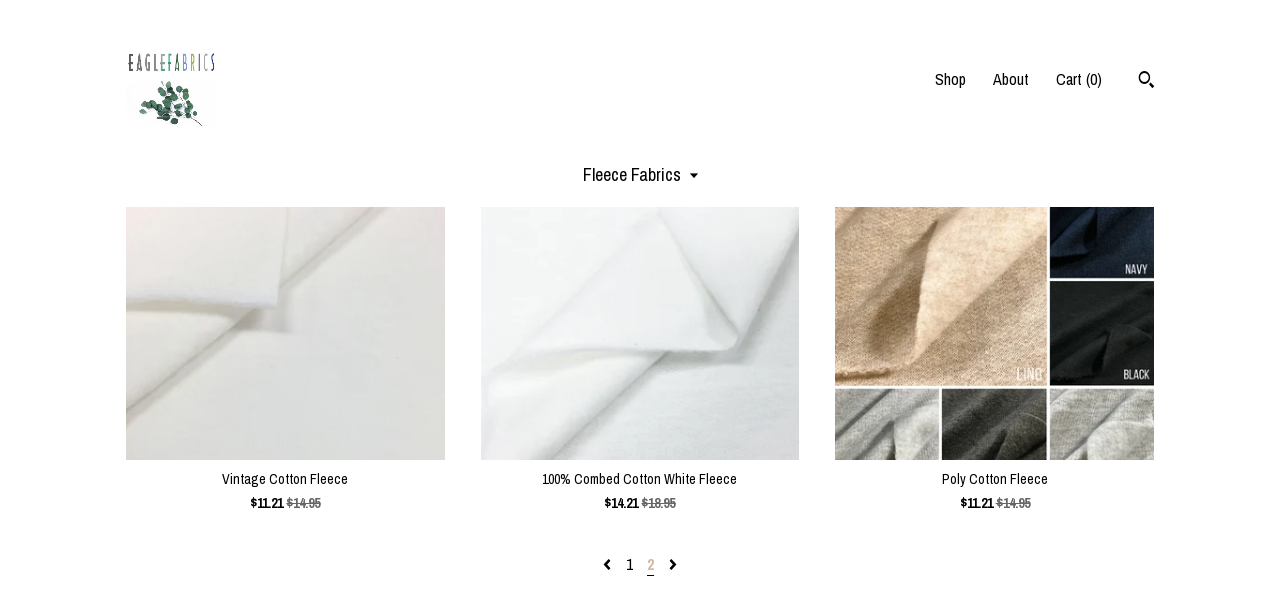

--- FILE ---
content_type: text/html; charset=UTF-8
request_url: https://shop.eaglefabrics.com/shop/19070827/fleece-fabrics?page=2
body_size: 9405
content:
<!DOCTYPE html>
<html prefix="og: http://ogp.me/ns#" lang="en">
    <head>
        <meta name="viewport" content="width=device-width, initial-scale=1, user-scalable=yes"/><meta property="content-type" content="text/html; charset=UTF-8" />
    <meta property="X-UA-Compatible" content="IE=edge" /><link rel="icon" href="https://i.etsystatic.com/12943764/r/isla/40afc7/20800291/isla_75x75.20800291_29w88lwi.jpg" type="image/x-icon" /><meta name="description" content="USA Made Fabric Supplier" />

<meta property="og:url" content="https://shop.eaglefabrics.com//shop/19070827/fleece-fabrics?page=2" />
<meta property="og:type" content="website" />
<meta property="og:title" content="Eagle Fabrics" />
<meta property="og:description" content="USA Made Fabric Supplier" />
<meta property="og:image" content="" />
<meta property="og:site_name" content="Eagle Fabrics" />

<meta name="twitter:card" content="summary_large_image" />
<meta name="twitter:title" content="Eagle Fabrics" />
<meta name="twitter:description" content="USA Made Fabric Supplier" />
<meta name="twitter:image" content="" /><link rel="canonical" href="https://shop.eaglefabrics.com/shop/19070827/fleece-fabrics" /><script nonce="ZyFXsHgpEO8B6omFthBs35Pi">
    !function(e){var r=e.__etsy_logging={};r.errorQueue=[],e.onerror=function(e,o,t,n,s){r.errorQueue.push([e,o,t,n,s])},r.firedEvents=[];r.perf={e:[],t:!1,MARK_MEASURE_PREFIX:"_etsy_mark_measure_",prefixMarkMeasure:function(e){return"_etsy_mark_measure_"+e}},e.PerformanceObserver&&(r.perf.o=new PerformanceObserver((function(e){r.perf.e=r.perf.e.concat(e.getEntries())})),r.perf.o.observe({entryTypes:["element","navigation","longtask","paint","mark","measure","resource","layout-shift"]}));var o=[];r.eventpipe={q:o,logEvent:function(e){o.push(e)},logEventImmediately:function(e){o.push(e)}};var t=!(Object.assign&&Object.values&&Object.fromEntries&&e.Promise&&Promise.prototype.finally&&e.NodeList&&NodeList.prototype.forEach),n=!!e.CefSharp||!!e.__pw_resume,s=!e.PerformanceObserver||!PerformanceObserver.supportedEntryTypes||0===PerformanceObserver.supportedEntryTypes.length,a=!e.navigator||!e.navigator.sendBeacon,p=t||n,u=[];t&&u.push("fp"),s&&u.push("fo"),a&&u.push("fb"),n&&u.push("fg"),r.bots={isBot:p,botCheck:u}}(window);
</script>
        <title>Fleece Fabrics - Eagle Fabrics</title>
    <link rel="stylesheet" href="https://www.etsy.com/ac/sasquatch/css/custom-shops/themes/trellis/main.2ee84c9600b38b.css" type="text/css" />
        <style id="font-style-override">
    @import url(https://fonts.googleapis.com/css?family=Nunito:400,700|Archivo+Narrow:400,700);

    body, .btn, button {
        font-family: 'Archivo Narrow';
    }

    h1, .h1, h2, .h2, h3, .h3, h4,
    .h4, h5, .h5, h6, .h6 {
        font-family: 'Nunito';
        font-weight: 700;
    }

    strong, .strong {
        font-weight: 700;
    }

    .primary-font {
        font-family: 'Nunito';
    }

    .secondary-font {
        font-family: 'Archivo Narrow';
    }

</style>
        <style id="theme-style-overrides"> .compact-header .nav-toggle .patty, .compact-header .nav-toggle:before, .compact-header .nav-toggle:after {  background: #000000; } .compact-header .nav-wrapper, .compact-header nav {  background: #ffffff; } body, .shop-sections-nav .shop-sections-menu ul, .header .site-search .search {  background: #ffffff; } .header .site-search .search::after {  border-bottom-color: #ffffff; } body, a, .cart-trigger, .search-trigger, .featured-listings .featured-listings-slide .listing-details, .reviews .anchor-destination {  color: #000000; } .btn {  background: #D2B9A5;  border-color: #D2B9A5;  color: #000000; } .btn:hover {  background: #D2B9A5; } footer .divider {  border: none; } .listing-tabs .tab-triggers .tab-selected {  color: #D2B9A5;  border-color: #D2B9A5; } .dot-indicators .slick-active button {  background: #D2B9A5;  border-color: #D2B9A5; } .dot-indicators button {  background: #000000; } .page-link.selected {  color: #D2B9A5;  border-bottom: 1px solid #000; } .listing-description a, .tab-content a, .shipping-locale a, .cart .cart-shipping-total a:hover, .eu-dispute-content a, .reviews.anchor a {  color: #D2B9A5; } .post-date > * {  background: #ffffff; } .post-tags .post-tag {  background: #D2B9A5;  color: #000000; } .pattern-blog.post-page .related-links a, .btn-link {  background: #ffffff;  color: #000000; } .tab-content .eu-dispute-trigger-link {  color: #D2B9A5; } .announcement {  background: #D2B9A5;  color: #000000; } .module-event-item {  border-color: #D2B9A5; }</style>
        
    </head>
    <body class="cart-slide-right" data-nnc="3:1769183404:0JQyLxkBJ01jNcAIKNiAUg1CsJzx:0fd6cc5db87670d561792fdd5cdcc5251f0a70ef511002654a13b9380d2ddfe6" itemscope itemtype="http://schema.org/LocalBusiness">
        
        <div class="content-wrapper">

    <header>
    <div class="full-header header left-brand-right-nav
    
    
    title-and-icon
            
            has-icon
        
    ">
        <div class=" col-group">
            <div class="col-xs-6 primary-font">
                        <a class="branding" href="/">
                            <div class="region region-global" data-region="global">
    <div class="module pages-module module-shop-icon module-190339706158 " data-module="shop-icon">
        <div class="module-inner" data-ui="module-inner">
            <img class="shop-icon" alt="" src="//i.etsystatic.com/12943764/r/isla/b4d372/42851440/isla_75x75.42851440_8nksfxxr.jpg" srcset="//i.etsystatic.com/12943764/r/isla/b4d372/42851440/isla_fullxfull.42851440_8nksfxxr.jpg 800w,//i.etsystatic.com/12943764/r/isla/b4d372/42851440/isla_500x500.42851440_8nksfxxr.jpg 500w,//i.etsystatic.com/12943764/r/isla/b4d372/42851440/isla_360x360.42851440_8nksfxxr.jpg 360w,//i.etsystatic.com/12943764/r/isla/b4d372/42851440/isla_280x280.42851440_8nksfxxr.jpg 280w,//i.etsystatic.com/12943764/r/isla/b4d372/42851440/isla_180x180.42851440_8nksfxxr.jpg 180w,//i.etsystatic.com/12943764/r/isla/b4d372/42851440/isla_140x140.42851440_8nksfxxr.jpg 140w,//i.etsystatic.com/12943764/r/isla/b4d372/42851440/isla_75x75.42851440_8nksfxxr.jpg 75w" />
        </div>
    </div>
</div>
                        </a>
            </div>

            <div class="col-xs-6">
                <ul class="nav">
                    
<li>
    <a href="/shop" class="nav-item-selected">
        Shop
    </a>
</li>
                    
                    
<li>
    <a href="/about" >
        About
    </a>
</li>
                    
                    

                    
                    <li class="nav-cart">                
                        <a href="#" data-module="cart-trigger" class="cart-trigger">
                            Cart (<span data-ui="cart-count">0</span>)
                        </a>
                    </li>
                    
                        <li>
                                <div data-module="search-trigger" class="site-search">
        <button class="ss-etsy ss-search search-trigger" data-ui="search-trigger" aria-label="Search"></button>
        <form data-ui="search-bar" class="search" action="/search">
            <input name="q" type="text" placeholder="Search..." aria-label="Search">
            <input class="btn" type="submit" value="Go">
        </form>
    </div>
                        </li>
                </ul>
            </div>
        </div>
    </div>
    
    <div data-module="hamburger-nav" class="compact-header 
    
    title-and-icon
            
            has-icon
        
    ">
    <div class="nav-wrapper">
        <div class="col-group">
            <div class="col-xs-12">
                <button aria-label="toggle navigation" class="nav-toggle" data-ui="toggle">
                    <div class="patty"></div>
                </button>

                <div class="cart-trigger-wrapper">
                    <button data-module="cart-trigger" class="ss-etsy ss-cart cart-trigger" aria-label="Cart">
                        <span class="cart-count" data-ui="cart-count">0</span>
                    </button>
                </div>

                <div class="branding primary-font">
                     <h1 class="h2 logo"> 
                    
                        

    <a href="/" title="Home">
            <div class="logo-image-container">
                    <div class="region region-global" data-region="global">
    <div class="module pages-module module-shop-icon module-190339706158 " data-module="shop-icon">
        <div class="module-inner" data-ui="module-inner">
            <img class="shop-icon" alt="" src="//i.etsystatic.com/12943764/r/isla/b4d372/42851440/isla_75x75.42851440_8nksfxxr.jpg" srcset="//i.etsystatic.com/12943764/r/isla/b4d372/42851440/isla_fullxfull.42851440_8nksfxxr.jpg 800w,//i.etsystatic.com/12943764/r/isla/b4d372/42851440/isla_500x500.42851440_8nksfxxr.jpg 500w,//i.etsystatic.com/12943764/r/isla/b4d372/42851440/isla_360x360.42851440_8nksfxxr.jpg 360w,//i.etsystatic.com/12943764/r/isla/b4d372/42851440/isla_280x280.42851440_8nksfxxr.jpg 280w,//i.etsystatic.com/12943764/r/isla/b4d372/42851440/isla_180x180.42851440_8nksfxxr.jpg 180w,//i.etsystatic.com/12943764/r/isla/b4d372/42851440/isla_140x140.42851440_8nksfxxr.jpg 140w,//i.etsystatic.com/12943764/r/isla/b4d372/42851440/isla_75x75.42851440_8nksfxxr.jpg 75w" />
        </div>
    </div>
</div>
            </div>
    </a>
                    
                     </h1> 
                </div>
            </div>
        </div>
        <nav>
            <ul>
                    <li>
                        <form data-ui="search-bar" class="search" action="/search">
                            <div class="input-prepend-item">
                                <span class="ss-icon ss-search"></span>
                            </div>
                            <input name="q" type="search" aria-label="Search" placeholder="Search...">
                        </form>
                    </li>

                
<li>
    <a href="/shop" class="nav-item-selected">
        Shop
    </a>
</li>
                
                
<li>
    <a href="/about" >
        About
    </a>
</li>
                
                

                
                    
<li>
    <a href="/contact-us" >
        Contact Us
    </a>
</li>            </ul>
        </nav>
    </div>

    <div class="blocker" data-ui="toggle"></div>
</div>
</header>

    <div class="col-group">
        <div class="col-xs-12">
                    <div class="shop-sections-nav">
    <div class="shop-sections-menu" data-module="shop-sections-menu" data-default="All items">
        <a href="#" class="menu-trigger" data-ui="menu-trigger">
            <span data-ui="selected-item-label"></span>
            <span class="ss-icon ss-dropdown"></span>
        </a>

        <ul data-ui="menu">
            <li>
                <a href="/shop">All items</a>
            </li>
                <li>
                    <a href="https://shop.eaglefabrics.com/shop/20539705/eco-friendly-fabrics" >
                        Eco-Friendly Fabrics
                    </a>
                </li>
                <li>
                    <a href="https://shop.eaglefabrics.com/shop/19361330/pima-cotton-fabrics" >
                        Pima Cotton Fabrics
                    </a>
                </li>
                <li>
                    <a href="https://shop.eaglefabrics.com/shop/19053625/organic-cotton-fabrics" >
                        Organic Cotton Fabrics
                    </a>
                </li>
                <li>
                    <a href="https://shop.eaglefabrics.com/shop/19601148/jersey-knit-fabrics" >
                        Jersey Knit Fabrics
                    </a>
                </li>
                <li>
                    <a href="https://shop.eaglefabrics.com/shop/20539813/jersey-w-stretch" >
                        Jersey W/ Stretch
                    </a>
                </li>
                <li>
                    <a href="https://shop.eaglefabrics.com/shop/19050614/striped-fabrics" >
                        Striped Fabrics
                    </a>
                </li>
                <li>
                    <a href="https://shop.eaglefabrics.com/shop/19053453/rib-knit-fabrics" >
                        Rib Knit Fabrics
                    </a>
                </li>
                <li>
                    <a href="https://shop.eaglefabrics.com/shop/19050616/french-terry-fabrics" >
                        French Terry Fabrics 
                    </a>
                </li>
                <li>
                    <a href="https://shop.eaglefabrics.com/shop/19050622/prints" >
                        Prints
                    </a>
                </li>
                <li>
                    <a href="https://shop.eaglefabrics.com/shop/19077619/thermal-fabrics" >
                        Thermal Fabrics
                    </a>
                </li>
                <li>
                    <a href="https://shop.eaglefabrics.com/shop/20308974/double-knitsinterlocks" >
                        Double Knits/Interlocks
                    </a>
                </li>
                <li>
                    <a href="https://shop.eaglefabrics.com/shop/20539727/texturednovelty" >
                        Textured/Novelty
                    </a>
                </li>
                <li>
                    <a href="https://shop.eaglefabrics.com/shop/22811642/pique-fabrics" >
                        Pique Fabrics
                    </a>
                </li>
                <li>
                    <a href="https://shop.eaglefabrics.com/shop/19070827/fleece-fabrics" class="selected">
                        Fleece Fabrics
                    </a>
                </li>
                <li>
                    <a href="https://shop.eaglefabrics.com/shop/23144369/wovens" >
                        Wovens
                    </a>
                </li>
                <li>
                    <a href="https://shop.eaglefabrics.com/shop/28493919/cotton-face-masks" >
                        Cotton Face Masks 
                    </a>
                </li>
        </ul>
    </div>

    <div class="shop-sections-selectbox" data-module="shop-sections">
        <form method="GET" data-ui="form">
            <div class="custom-select" data-ui="custom-select">
                <div class="custom-select-label"><br></div>
                <div class="caret"></div>

                <select data-ui="select">
                    <option value="/shop">
                        All items
                    </option>
                        <option value="https://shop.eaglefabrics.com/shop/20539705/eco-friendly-fabrics" >
                            Eco-Friendly Fabrics
                        </option>
                        <option value="https://shop.eaglefabrics.com/shop/19361330/pima-cotton-fabrics" >
                            Pima Cotton Fabrics
                        </option>
                        <option value="https://shop.eaglefabrics.com/shop/19053625/organic-cotton-fabrics" >
                            Organic Cotton Fabrics
                        </option>
                        <option value="https://shop.eaglefabrics.com/shop/19601148/jersey-knit-fabrics" >
                            Jersey Knit Fabrics
                        </option>
                        <option value="https://shop.eaglefabrics.com/shop/20539813/jersey-w-stretch" >
                            Jersey W/ Stretch
                        </option>
                        <option value="https://shop.eaglefabrics.com/shop/19050614/striped-fabrics" >
                            Striped Fabrics
                        </option>
                        <option value="https://shop.eaglefabrics.com/shop/19053453/rib-knit-fabrics" >
                            Rib Knit Fabrics
                        </option>
                        <option value="https://shop.eaglefabrics.com/shop/19050616/french-terry-fabrics" >
                            French Terry Fabrics 
                        </option>
                        <option value="https://shop.eaglefabrics.com/shop/19050622/prints" >
                            Prints
                        </option>
                        <option value="https://shop.eaglefabrics.com/shop/19077619/thermal-fabrics" >
                            Thermal Fabrics
                        </option>
                        <option value="https://shop.eaglefabrics.com/shop/20308974/double-knitsinterlocks" >
                            Double Knits/Interlocks
                        </option>
                        <option value="https://shop.eaglefabrics.com/shop/20539727/texturednovelty" >
                            Textured/Novelty
                        </option>
                        <option value="https://shop.eaglefabrics.com/shop/22811642/pique-fabrics" >
                            Pique Fabrics
                        </option>
                        <option value="https://shop.eaglefabrics.com/shop/19070827/fleece-fabrics" selected>
                            Fleece Fabrics
                        </option>
                        <option value="https://shop.eaglefabrics.com/shop/23144369/wovens" >
                            Wovens
                        </option>
                        <option value="https://shop.eaglefabrics.com/shop/28493919/cotton-face-masks" >
                            Cotton Face Masks 
                        </option>
                </select>
            </div>
        </form>
    </div>
</div>

            <div class="paginated-listings">
                <div class="col-group col-flush">
                        <div class="listing col-lg-4 col-md-6 col-xs-12">
                            <a class="listing-card" href="//shop.eaglefabrics.com/listing/293530689/vintage-cotton-fleece">
                                <img src="https://i.etsystatic.com/12943764/r/il/f42ec8/1020547391/il_340x270.1020547391_3foi.jpg" alt="Vintage Cotton Fleece" />
                                
                                <span class="card-label">
                                    <span class="card-label-inner">
                                        <span class="title">Vintage Cotton Fleece</span>

                                            <span class="price price-with-discount">
        <span class='currency-symbol'>$</span><span class='currency-value'>11.21</span> 
        <span class="line-through">$14.95</span>
    </span>
                                    </span>
                                </span>
                            </a>
                        </div>
                        <div class="listing col-lg-4 col-md-6 col-xs-12">
                            <a class="listing-card" href="//shop.eaglefabrics.com/listing/1580578479/100-combed-cotton-white-fleece">
                                <img src="https://i.etsystatic.com/12943764/r/il/a88fbf/1708320015/il_340x270.1708320015_rvo3.jpg" alt="100% Combed Cotton White Fleece" />
                                
                                <span class="card-label">
                                    <span class="card-label-inner">
                                        <span class="title">100% Combed Cotton White Fleece</span>

                                            <span class="price price-with-discount">
        <span class='currency-symbol'>$</span><span class='currency-value'>14.21</span> 
        <span class="line-through">$18.95</span>
    </span>
                                    </span>
                                </span>
                            </a>
                        </div>
                        <div class="listing col-lg-4 col-md-6 col-xs-12">
                            <a class="listing-card" href="//shop.eaglefabrics.com/listing/639553502/poly-cotton-fleece">
                                <img src="https://i.etsystatic.com/12943764/r/il/860747/1660775296/il_340x270.1660775296_ne48.jpg" alt="Poly Cotton Fleece" />
                                
                                <span class="card-label">
                                    <span class="card-label-inner">
                                        <span class="title">Poly Cotton Fleece</span>

                                            <span class="price price-with-discount">
        <span class='currency-symbol'>$</span><span class='currency-value'>11.21</span> 
        <span class="line-through">$14.95</span>
    </span>
                                    </span>
                                </span>
                            </a>
                        </div>

                        <div class="shop-pagination">
                                <div class="items-pager">
                <a aria-label="Previous page of results" class="pager-arrow page-link pager-backward" href="/shop/19070827/fleece-fabrics?page=1">
                    <span class="ss-icon ss-navigateleft"></span>
                </a>

        <div class="pages">
                    <a class="page-link " href="/shop/19070827/fleece-fabrics?page=1">1</a>
                    <a class="page-link selected" href="/shop/19070827/fleece-fabrics?page=2">2</a>
        </div>

                <a aria-label="Next page of results" tabindex="-1" class="pager-link-disabled pager-arrow page-link pager-forward" href="#">
                    <span class="ss-icon ss-navigateright"></span>
                </a>
    </div>
                        </div>
                </div>
            </div>
        </div>
    </div>
</div>

<footer data-module="footer">
        <div class="email-subscribe-wrapper">
    <form class="email-subscribe-input-group subscribe-form-group col-centered" data-module="mailchimp-subscribe-form">
        <div class="input-group-body">
            <input type="text" name="email" class="subscribe-input-body" placeholder="Sign up for email updates" />
        </div>
        <div class="input-group-btn">
            <input type="submit" value="Subscribe" class="subscribe-btn btn secondary-font" />
            <input type="hidden" name="shop_id" value="12943764" />
            <input type="hidden" name="list_id" value="251747abaa" />
        </div>
        <div class="subscribe-notifications">
            <div class="error-label hidden">Please enter a valid email address</div>
            <div name="email-subscription-success" class="header success-text">Thanks for signing up!</div>
            <div name="email-subscription-fail" class="header failure-text">Hmm. We can't subscribe you right now. Please try again later.</div>
        </div>
    </form>
</div>

    <div class="content-wrapper">
        <div class="col-group">
            <div class="col-xs-12">
                <div class="divider"></div>
            </div>

            <div class="col-xs-12 col-md-3">
                <div class="footer-section">
                    <h3 class="truncated">Eagle Fabrics</h3>
                </div>
            </div>

            <div class="col-xs-12 col-md-3">
                <div class="footer-section">
                    <h3 class="heading">
                        Navigate
                    </h3>
                    <nav>
                        <ul>
                            
<li>
    <a href="/shop" class="nav-item-selected">
        Shop
    </a>
</li>
                            
                            
<li>
    <a href="/about" >
        About
    </a>
</li>
                            
<li>
    <a href="/policy" >
        Shipping and Policies
    </a>
</li>
                            
<li>
    <a href="/contact-us" >
        Contact Us
    </a>
</li>
                            
                            
                            
                        </ul>
                    </nav>
                </div>
            </div>

            <div class="col-xs-12 col-md-3">
                    <h3 class="heading">
                        Elsewhere
                    </h3>

                    <nav>
                        <ul>
                                <li>
                                    <a href="https://www.instagram.com/eaglefabrics/" target="_blank">
                                        Instagram
                                    </a>
                                </li>
                                <li>
                                    <a href="https://www.pinterest.com/eaglefabrics/" target="_blank">
                                        Pinterest
                                    </a>
                                </li>
                                <li>
                                    <a href="https://www.facebook.com/Eagle-Fabrics-239467930354/" target="_blank">
                                        Facebook
                                    </a>
                                </li>
                        </ul>
                    </nav>
            </div>

            <div class="col-xs-12 col-md-3">
                <div class="footer-section footer-fine-print">
                    <h3 class="heading">
                        Fine Print
                    </h3>
                    <ul>
                        <li>
                            All rights reserved
                        </li>
                        <li class="break-long">
                            &copy; 2026 Eagle Fabrics
                        </li>
                        <li class="footer-powered">
                            <a href="https://www.etsy.com/pattern?ref=eaglefabrics-pwrdby" target="_blank" data-no-preview-hijack>
                                Powered by Etsy
                            </a>
                        </li>
                    </ul>
                </div>
            </div>
        </div>
    </div>
</footer>

    <div data-module="cart" class="cart" role="dialog">
        <div class="store-cart-container" data-ui="cart-box" tabindex="0">
            <div class="store-cart-box">
                <div class="cart-header">
                        <span class="item-count">0 items in your cart</span>
                    <button class="close-cart" data-ui="close-cart" aria-label="Close">Close</button>
                    <button class="close-cart-x-button" data-ui="close-cart" aria-label="Close"> <span class="close-cart-x-icon"></span> </button>
                </div>

                <div class="cart-content clearfix" data-ui="cart-content">
                        <div class="cart-empty">
                            <h3>Keep shopping! :)</h3>
                        </div>
                </div>

            </div>
        </div>
    </div>
 <div class="impressum-form-container">
    <div class="impressum impressum-form" data-ui="impressum">
        <div class="inner-container">
            <div class="impressum-header">
                <h3>Legal imprint</h3>
                <div class="impressum-content" data-ui="impressum-content"></div>
            </div>
             <div class="impressum-close-btn form-button-container">
                <button class="btn" data-ui="impressum-close-btn">
                    <span class="btn-text">Close</span>
                </button>
            </div>
        </div>
    </div>
</div>
        
        <script nonce="ZyFXsHgpEO8B6omFthBs35Pi">
    window.Etsy = window.Etsy || {};
    window.Etsy.Context = {"page_guid":"1017337bdd37.d43f552cb1f90c7dbd3c.00","clientlogger":{"is_enabled":true,"endpoint":"\/clientlog","logs_per_page":6,"id":"Eu6YgxS3TsMBXRM9IQ-GKeykIsb8","digest":"00280b8a065d8024e702f953b630d650010205f3","enabled_features":["info","warn","error","basic","uncaught"]}};
</script>

<script nonce="ZyFXsHgpEO8B6omFthBs35Pi">
    __webpack_public_path__ = "https://www.etsy.com/ac/evergreenVendor/js/en-US/"
</script>
    <script src="https://www.etsy.com/ac/evergreenVendor/js/en-US/vendor_bundle.1e397356b19ae5cf6c49.js" nonce="ZyFXsHgpEO8B6omFthBs35Pi" defer></script>
    <script src="https://www.etsy.com/paula/v3/polyfill.min.js?etsy-v=v5&flags=gated&features=AbortController%2CDOMTokenList.prototype.@@iterator%2CDOMTokenList.prototype.forEach%2CIntersectionObserver%2CIntersectionObserverEntry%2CNodeList.prototype.@@iterator%2CNodeList.prototype.forEach%2CObject.preventExtensions%2CString.prototype.anchor%2CString.raw%2Cdefault%2Ces2015%2Ces2016%2Ces2017%2Ces2018%2Ces2019%2Ces2020%2Ces2021%2Ces2022%2Cfetch%2CgetComputedStyle%2CmatchMedia%2Cperformance.now" nonce="ZyFXsHgpEO8B6omFthBs35Pi" defer></script>
    <script src="https://www.etsy.com/ac/evergreenVendor/js/en-US/custom-shops/themes/trellis/main.db5a22235762c8907514.js" nonce="ZyFXsHgpEO8B6omFthBs35Pi" defer></script>
        <script type='text/javascript' nonce='ZyFXsHgpEO8B6omFthBs35Pi'>
    window.__etsy_logging=window.__etsy_logging||{perf:{}};window.__etsy_logging.url="\/\/www.etsy.com\/bcn\/beacon";window.__etsy_logging.defaults={"ab":{"xplat.runtime_config_service.ramp":["on","x","b4354c"],"custom_shops.buyer.SSL_base_redirect":["on","x","6b51d2"],"custom_shops.domains.multiple_connected_support":["on","x","ffc63f"],"osx.swedish_language":["ineligible","e","d8527a"],"custom_shops.ssl_enabled":["on","x","74c2fc"],"custom_shops.language_translation_control":["on","x","211770"],"custom_shops.sellers.dashboard.pages":["on","x","12e2b2"],"iat.mt.de":["ineligible","e","6fe2bd"],"iat.mt.fr":["ineligible","e","781db2"],"made_for_cats.persotools.personalization_charging_cart":["off","x","74ea89"],"checkout.price_decreased_in_cart_message":["on","x","9e7469"],"checkout\/covid_shipping_restrictions":["ineligible","e","153e2d"],"checkout.memoize_purchase_state_verifier_error":["on","x","164c8f"],"checkout.use_memoized_purchase_state_data_to_verify_listing_restoration":["on","x","7aef85"],"checkout.split_shop_and_listing_cart_purchase_state_verification":["off","x","3cc63a"],"fulfillment_platform.country_to_country_multi_edd.web":["on","x","545db4"],"fulfillment_platform.country_to_country_multi_edd.boe":["ineligible","e","4b02c5"],"custom_shops.sellers.pattern_only_listings":["on","x","c9aef0"],"disambiguate_usd_outside_usa":["ineligible","e","c8897d"],"builda_scss":["sasquatch","x","96bd82"],"web_components.mustache_filter_request":["on","x","fa4665"],"custom_shops.custom_pages.events":["on","x","6d3e42"],"custom_shops.custom_pages.gallery":["on","x","8fddb4"],"custom_shops.ad_track":["on","x","9a8e38"],"convos.guest_convos.guest_shardifier":["on","x","d9e244"],"custom_shops.sellers.search":["on","x","7a9a12"],"custom_shops.sellers.dashboard.module_featured":["on","x","9b0feb"],"custom_shops.sellers.secondary_font":["on","x","aa2c58"],"polyfills":["on","x","db574b"],"polyfill_experiment_4":["no_filtering","x","0e8409"]},"user_id":null,"page_guid":"1017337bdd37.d43f552cb1f90c7dbd3c.00","page_guid_source":"guid-source-generated","version":1,"request_uuid":"Eu6YgxS3TsMBXRM9IQ-GKeykIsb8","cdn-provider":"","header_fingerprint":"ua","header_signature":"5ea1461e449bce1cee11af152f6b3da8","ip_org":"Amazon.com","ref":"","loc":"http:\/\/shop.eaglefabrics.com\/shop\/19070827\/fleece-fabrics?page=2","locale_currency_code":"USD","pref_language":"en-US","region":"US","detected_currency_code":"USD","detected_language":"en-US","detected_region":"US","isWhiteListedMobileDevice":false,"isMobileRequestIgnoreCookie":false,"isMobileRequest":false,"isMobileDevice":false,"isMobileSupported":false,"isTabletSupported":false,"isTouch":false,"isEtsyApp":false,"isPreviewRequest":false,"isChromeInstantRequest":false,"isMozPrefetchRequest":false,"isTestAccount":false,"isSupportLogin":false,"isInternal":false,"isInWebView":false,"botCheck":["da","dc","ua"],"isBot":true,"isSyntheticTest":false,"event_source":"customshops","browser_id":"bHNXCuyS5TgSVKgDNomYKEcYblo-","gdpr_tp":3,"gdpr_p":3,"transcend_strategy_consent_loaded_status":"FetchMiss","transcend_strategy_initial_fetch_time_ms":null,"transcend_strategy_consent_reconciled_time_ms":null,"legacy_p":3,"legacy_tp":3,"cmp_tp":false,"cmp_p":false,"device_identifier":{"source":"new_uaid_cookie","value":"bHNXCuyS5TgSVKgDNomYKEcYblo-"},"page_time":157,"load_strategy":"page_navigation"};
    !function(e,t){var n=e.__etsy_logging,o=n.url,i=n.firedEvents,a=n.defaults,r=a.ab||{},s=n.bots.botCheck,c=n.bots.isBot;n.mergeObject=function(e){for(var t=1;t<arguments.length;t++){var n=arguments[t];for(var o in n)Object.prototype.hasOwnProperty.call(n,o)&&(e[o]=n[o])}return e};!a.ref&&(a.ref=t.referrer),!a.loc&&(a.loc=e.location.href),!a.webkit_page_visibility&&(a.webkit_page_visibility=t.webkitVisibilityState),!a.event_source&&(a.event_source="web"),a.event_logger="frontend",a.isIosApp&&!0===a.isIosApp?a.event_source="ios":a.isAndroidApp&&!0===a.isAndroidApp&&(a.event_source="android"),s.length>0&&(a.botCheck=a.botCheck||[],a.botCheck=a.botCheck.concat(s)),a.isBot=c,t.wasDiscarded&&(a.was_discarded=!0);var v=function(t){if(e.XMLHttpRequest){var n=new XMLHttpRequest;n.open("POST",o,!0),n.send(JSON.stringify(t))}};n.updateLoc=function(e){e!==a.loc&&(a.ref=a.loc,a.loc=e)},n.adminPublishEvent=function(n){"function"==typeof e.CustomEvent&&t.dispatchEvent(new CustomEvent("eventpipeEvent",{detail:n})),i.push(n)},n.preparePEPerfBeaconAbMismatchEventIfNecessary=function(){if(!0===n.shouldLogAbMismatch){var e=n.abVariantsForMismatchEvent;for(var t in r)if(Object.prototype.hasOwnProperty.call(r,t)){var o=r[t];if(void 0!==o){var i=o[0];if(void 0!==i){var a=e[t];void 0===a&&(a={});var s=a[i];void 0===s&&(s=[]),s.push({name:"default",selector:o[1],hash:o[2]}),a[i]=s,e[t]=a}}}n.abVariantsForMismatchEvent=e}},n.sendEvents=function(t,i){var s=a;if("perf"===i){var c={event_logger:i};n.asyncAb&&(n.preparePEPerfBeaconAbMismatchEventIfNecessary(),c.ab=n.mergeObject({},n.asyncAb,r)),s=n.mergeObject({},a,c)}var f={events:t,shared:s};e.navigator&&"function"==typeof e.navigator.sendBeacon?function(t){t.events.forEach((function(e){e.attempted_send_beacon=!0})),e.navigator.sendBeacon(o,JSON.stringify(t))||(t.events.forEach((function(e){e.send_beacon_failed=!0})),v(t))}(f):v(f),n.adminPublishEvent(f)}}(window,document);
</script>

<script type='text/javascript' nonce='ZyFXsHgpEO8B6omFthBs35Pi'>window.__etsy_logging.eventpipe.primary_complement={"attributes":{"guid":"1017337be0f2.d6ed1ab25022cb976ba0.00","event_name":"default_primary_event_complementary","event_logger":"frontend","primary_complement":true}};!function(e){var t=e.__etsy_logging,i=t.eventpipe,n=i.primary_complement,o=t.defaults.page_guid,r=t.sendEvents,a=i.q,c=void 0,d=[],h=0,u="frontend",l="perf";function g(){var e,t,i=(h++).toString(16);return o.substr(0,o.length-2)+((t=2-(e=i).length)>0?new Array(t+1).join("0")+e:e)}function v(e){e.guid=g(),c&&(clearTimeout(c),c=void 0),d.push(e),c=setTimeout((function(){r(d,u),d=[]}),50)}!function(t){var i=document.documentElement;i&&(i.clientWidth&&(t.viewport_width=i.clientWidth),i.clientHeight&&(t.viewport_height=i.clientHeight));var n=e.screen;n&&(n.height&&(t.screen_height=n.height),n.width&&(t.screen_width=n.width)),e.devicePixelRatio&&(t.device_pixel_ratio=e.devicePixelRatio),e.orientation&&(t.orientation=e.orientation),e.matchMedia&&(t.dark_mode_enabled=e.matchMedia("(prefers-color-scheme: dark)").matches)}(n.attributes),v(n.attributes),i.logEvent=v,i.logEventImmediately=function(e){var t="perf"===e.event_name?l:u;e.guid=g(),r([e],t)},a.forEach((function(e){v(e)}))}(window);</script>
        <script nonce="ZyFXsHgpEO8B6omFthBs35Pi">
    window.dataLayer = [
    {
        "tp_consent": "yes",
        "Language": "en-US",
        "Region": "US",
        "Currency": "USD",
        "UAID": "bHNXCuyS5TgSVKgDNomYKEcYblo-",
        "DetectedRegion": "US",
        "uuid": 1769183404,
        "request_start_time": 1769183404
    }
];
</script>
<noscript>
    <iframe src="//www.googletagmanager.com/ns.html?id=GTM-TG543P"
        height="0" width="0" style="display:none;visibility:hidden"></iframe>
</noscript>
<script nonce='ZyFXsHgpEO8B6omFthBs35Pi'>
(function(w,d,s,l,i){w[l]=w[l]||[];w[l].push({'gtm.start':
new Date().getTime(),event:'gtm.js'});var f=d.getElementsByTagName(s)[0],
j=d.createElement(s),dl=l!='dataLayer'?'&l='+l:'';j.async=true;j.src=
'//www.googletagmanager.com/gtm.js?id='+i+dl;var n=d.querySelector('[nonce]');
n&&j.setAttribute('nonce',n.nonce||n.getAttribute('nonce'));f.parentNode.insertBefore(j,f);
})(window,document,'script','dataLayer','GTM-TG543P');

</script>
        <script nonce="ZyFXsHgpEO8B6omFthBs35Pi">
            window.PatternContext = {};
            window.PatternContext.ContactFormData = {"messages":{"contact_valid_name":"Please enter a valid name","contact_valid_email":"Please enter a valid Email","contact_msg_placeholder":"Click here to enter a message","contact_thanks_short":"Thanks for getting in touch!","contact_thanks_long":"We will get back to you as soon as we can. Meanwhile, you can check your email for receipt of the message.","contact_confirm":"Please confirm your email.","contact_signature":"Your friend,","contact_continue":"Continue Browsing","contact_loading":"Loading","contact_submit":"Submit","contact_email_label":"Email","contact_name_label":"Name","contact_terms":"By clicking submit, you agree to Etsy\u2019s <a href=\"http:\/\/www.etsy.com\/legal\/terms\" target=\"_blank\">Terms of Use<\/a> and <a href=\"http:\/\/www.etsy.com\/legal\/privacy\" target=\"_blank\">Privacy Policy<\/a>.","modal_close":"Close","general_contact_us":"Contact us"},"shop_display_name":"Eagle Fabrics","listing":false};
        </script>
    </body>
</html>